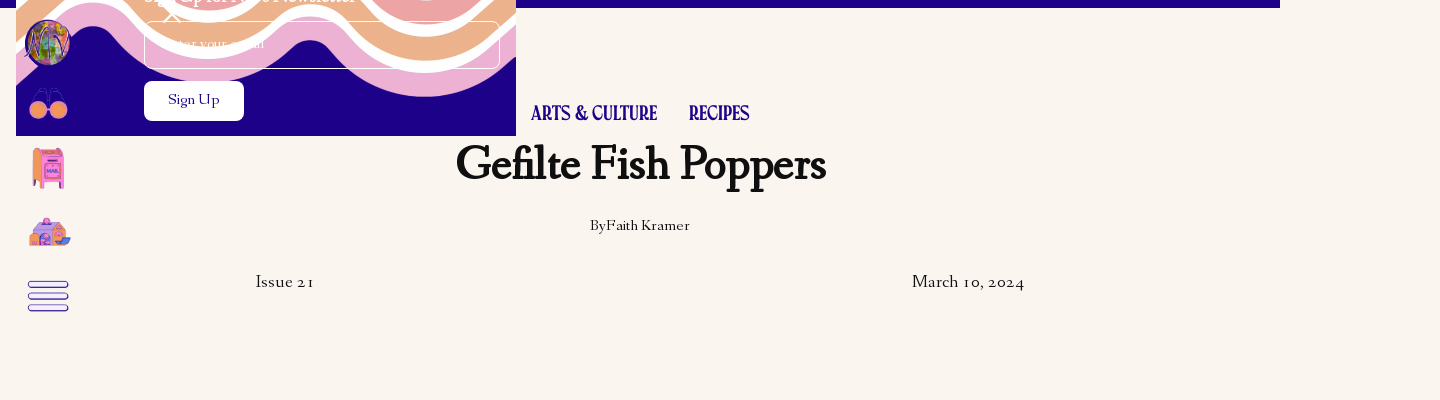

--- FILE ---
content_type: text/html
request_url: https://www.nivmag.com/articles/gefilte-fish-poppers
body_size: 19681
content:
<!DOCTYPE html><!-- This site was created in Webflow. https://webflow.com --><!-- Last Published: Mon Dec 15 2025 19:41:56 GMT+0000 (Coordinated Universal Time) --><html data-wf-domain="www.nivmag.com" data-wf-page="64ea54cd170332f8698559a3" data-wf-site="64e4a4d826f4aca4c006679e" lang="en" data-wf-collection="64ea54cd170332f869855981" data-wf-item-slug="gefilte-fish-poppers"><head><meta charset="utf-8"/><title>Gefilte Fish Poppers | Niv Mag</title><meta content="Spice up the meal (and discussions) at the Seder table by adding mini peppers stuffed with gefilte fish." name="description"/><meta content="Gefilte Fish Poppers | Niv Mag" property="og:title"/><meta content="Spice up the meal (and discussions) at the Seder table by adding mini peppers stuffed with gefilte fish." property="og:description"/><meta content="https://cdn.prod.website-files.com/64ea54c28f3236f85b482052/65ecc648b20efbb20487b3b5_fkpoppersheader.png" property="og:image"/><meta content="Gefilte Fish Poppers | Niv Mag" property="twitter:title"/><meta content="Spice up the meal (and discussions) at the Seder table by adding mini peppers stuffed with gefilte fish." property="twitter:description"/><meta content="https://cdn.prod.website-files.com/64ea54c28f3236f85b482052/65ecc648b20efbb20487b3b5_fkpoppersheader.png" property="twitter:image"/><meta property="og:type" content="website"/><meta content="summary_large_image" name="twitter:card"/><meta content="width=device-width, initial-scale=1" name="viewport"/><meta content="Webflow" name="generator"/><link href="https://cdn.prod.website-files.com/64e4a4d826f4aca4c006679e/css/nivs-spectacular-site.webflow.shared.66854ef75.css" rel="stylesheet" type="text/css"/><link href="https://fonts.googleapis.com" rel="preconnect"/><link href="https://fonts.gstatic.com" rel="preconnect" crossorigin="anonymous"/><script src="https://ajax.googleapis.com/ajax/libs/webfont/1.6.26/webfont.js" type="text/javascript"></script><script type="text/javascript">WebFont.load({  google: {    families: ["EB Garamond:regular,700,italic,700italic","Playfair Display:regular,700"]  }});</script><script type="text/javascript">!function(o,c){var n=c.documentElement,t=" w-mod-";n.className+=t+"js",("ontouchstart"in o||o.DocumentTouch&&c instanceof DocumentTouch)&&(n.className+=t+"touch")}(window,document);</script><link href="https://cdn.prod.website-files.com/64e4a4d826f4aca4c006679e/6509628e2e0d5e43ba4d1d43_cropped-tinynivnewlogo_favicon.png" rel="shortcut icon" type="image/x-icon"/><link href="https://cdn.prod.website-files.com/64e4a4d826f4aca4c006679e/650962cd865a04c053871c00_cropped-tinynivnewlogo_webclip.png" rel="apple-touch-icon"/><link href="https://www.nivmag.com/articles/gefilte-fish-poppers" rel="canonical"/><script async="" src="https://www.googletagmanager.com/gtag/js?id=G-20DZ460P4F"></script><script type="text/javascript">window.dataLayer = window.dataLayer || [];function gtag(){dataLayer.push(arguments);}gtag('set', 'developer_id.dZGVlNj', true);gtag('js', new Date());gtag('config', 'G-20DZ460P4F');</script><script id="mcjs">!function(c,h,i,m,p){m=c.createElement(h),p=c.getElementsByTagName(h)[0],m.async=1,m.src=i,p.parentNode.insertBefore(m,p)}(document,"script","https://chimpstatic.com/mcjs-connected/js/users/bd60d0e4cab55cd947749e8a9/3d8c4c3c7ca43627b13f967a8.js");</script><!-- [Attributes by Finsweet] Social Share -->
<script defer src="https://cdn.jsdelivr.net/npm/@finsweet/attributes-socialshare@1/socialshare.js"></script>

<!-- [Attributes by Finsweet] Copy to clipboard -->
<script defer src="https://cdn.jsdelivr.net/npm/@finsweet/attributes-copyclip@1/copyclip.js"></script>

<script defer src="https://trueaudioplayer.b-cdn.net/true-audio-player@1.1.1.min.js"></script>

</head><body class="background-color-bg"><div data-w-id="bcc5be00-2d04-a77a-62cc-be05be506b39" class="scroll-indicator"></div><div class="page-wrapper"><div class="global-styles w-embed"><style>

/* Make text look crisper and more legible in all browsers */
body {
  -webkit-font-smoothing: antialiased;
  -moz-osx-font-smoothing: grayscale;
  font-smoothing: antialiased;
  text-rendering: optimizeLegibility;
}

/* fix for the text not wrapping in accordions */
.w-dropdown-toggle { 
	white-space: normal; 
  word-wrap: break-word; 
}

/* class for hiding visually but not for screen readers */
.sr-only{
  	position: absolute;
		width: 1px;
    height: 1px;
    margin: -1px;
		border: 0;
    padding: 0;
    white-space: nowrap;
    clip-path: inset(100%);
    clip: rect(0 0 0 0);
    overflow: hidden;
  }

/* Focus state style for keyboard navigation for the focusable elements */
*[tabindex]:focus-visible,
  input[type="file"]:focus-visible {
   outline: 0.125rem solid #4d65ff;
   outline-offset: 0.125rem;
}

/* Get rid of top margin on first element in any rich text element */
.w-richtext > :not(div):first-child, .w-richtext > div:first-child > :first-child {
  margin-top: 0 !important;
}

/* Get rid of bottom margin on last element in any rich text element */
.w-richtext>:last-child, .w-richtext ol li:last-child, .w-richtext ul li:last-child {
	margin-bottom: 0 !important;
}

/* Prevent all click and hover interaction with an element */
.pointer-events-off {
	pointer-events: none;
}

/* Enables all click and hover interaction with an element */
.pointer-events-on {
  pointer-events: auto;
}

/* Create a class of .div-square which maintains a 1:1 dimension of a div */
.div-square::after {
	content: "";
	display: block;
	padding-bottom: 100%;
}

/* Make sure containers never lose their center alignment */
.container-medium,.container-small, .container-large {
	margin-right: auto !important;
  margin-left: auto !important;
}

/* 
Make the following elements inherit typography styles from the parent and not have hardcoded values. 
Important: You will not be able to style for example "All Links" in Designer with this CSS applied.
Uncomment this CSS to use it in the project. Leave this message for future hand-off.
*/
/*
a,
.w-input,
.w-select,
.w-tab-link,
.w-nav-link,
.w-dropdown-btn,
.w-dropdown-toggle,
.w-dropdown-link {
  color: inherit;
  text-decoration: inherit;
  font-size: inherit;
}
*/

/* Apply "..." after 3 lines of text */
.text-style-3lines {
	display: -webkit-box;
	overflow: hidden;
	-webkit-line-clamp: 3;
	-webkit-box-orient: vertical;
}

/* Apply "..." after 2 lines of text */
.text-style-2lines {
	display: -webkit-box;
	overflow: hidden;
	-webkit-line-clamp: 2;
	-webkit-box-orient: vertical;
}

.text-style-2lines > *,
.text-style-2lines > ol li,
.text-style-2lines > ul li,
.text-style-2lines > ol,
.text-style-2lines > ul,
.text-style-2lines > blockquote,
.text-style-2lines > div,
.text-style-2lines > figure,
.text-style-2lines > figcaption,
.text-style-2lines > figure img,
.text-style-2lines > figure div img,
.text-style-2lines > figure.w-richtext-align-fullwidth figcaption,
.text-style-2lines > figure.w-richtext-figure-type-image div,
.text-style-2lines.w-richtext figure.w-richtext-figure-type-image > figcaption,
.text-style-2lines > figcaption sup, 
.text-style-2lines > figcaption sup,
.text-style-2lines > div p,
.text-style-2lines > div.w-embed p,
.text-style-2lines > div.w-embed{
   display: inline !important;
}

.text-style-2lines > div.w-embed{
   display: inline-block !important;
}

.text-style-2lines > p,
.text-style-2lines > div p{
   margin: 0 !important;
}

/* Adds inline flex display */
.display-inlineflex {
  display: inline-flex;
}

/* These classes are never overwritten */
.hide {
  display: none !important;
}

@media screen and (max-width: 991px) {
    .hide, .hide-tablet {
        display: none !important;
    }
}
  @media screen and (max-width: 767px) {
    .hide-mobile-landscape{
      display: none !important;
    }
}
  @media screen and (max-width: 479px) {
    .hide-mobile{
      display: none !important;
    }
}
 
.margin-0 {
  margin: 0rem !important;
}
  
.padding-0 {
  padding: 0rem !important;
}

.spacing-clean {
padding: 0rem !important;
margin: 0rem !important;
}

.margin-top {
  margin-right: 0rem !important;
  margin-bottom: 0rem !important;
  margin-left: 0rem !important;
}

.padding-top {
  padding-right: 0rem !important;
  padding-bottom: 0rem !important;
  padding-left: 0rem !important;
}
  
.margin-right {
  margin-top: 0rem !important;
  margin-bottom: 0rem !important;
  margin-left: 0rem !important;
}

.padding-right {
  padding-top: 0rem !important;
  padding-bottom: 0rem !important;
  padding-left: 0rem !important;
}

.margin-bottom {
  margin-top: 0rem !important;
  margin-right: 0rem !important;
  margin-left: 0rem !important;
}

.padding-bottom {
  padding-top: 0rem !important;
  padding-right: 0rem !important;
  padding-left: 0rem !important;
}

.margin-left {
  margin-top: 0rem !important;
  margin-right: 0rem !important;
  margin-bottom: 0rem !important;
}
  
.padding-left {
  padding-top: 0rem !important;
  padding-right: 0rem !important;
  padding-bottom: 0rem !important;
}
  
.margin-horizontal {
  margin-top: 0rem !important;
  margin-bottom: 0rem !important;
}

.padding-horizontal {
  padding-top: 0rem !important;
  padding-bottom: 0rem !important;
}

.margin-vertical {
  margin-right: 0rem !important;
  margin-left: 0rem !important;
}
  
.padding-vertical {
  padding-right: 0rem !important;
  padding-left: 0rem !important;
}

/* for cat squiggles */
.article-hero_tag-link:hover ~ .squiggle,
.article-hero_tag-link:focus ~ .squiggle,
.article-content_tag-link:hover ~ .squiggle,
.article-content_tag-link:focus ~ .squiggle,
.home-title_link:hover > .squiggle,
.home-title_link:focus > .squiggle,
.category_tag-link:hover ~ .squiggle,
.category_tag-link:focus ~ .squiggle{
	display: flex;
}
</style></div><a href="#main" class="button is-skip w-button">Skip to main content</a><div data-animation="over-left" data-collapse="all" data-duration="400" data-easing="ease" data-easing2="ease" role="banner" class="nav w-nav"><div class="embed_css-nav w-embed"><style>
	.nav_logo-link:hover > .link-move,
  .nav_logo-link:focus > .link-move{
  	transform: translate(-2px,-2px);
  }
  
  .nav_logo-link:hover > .link-move .nav_logo-ds,
  .nav_logo-link:focus > .link-move .nav_logo-ds{
    filter: drop-shadow(2px 2px 0 #1E0189);
  }
  
  .nav_search-link:hover > .link-move,
  .nav_search-link:focus > .link-move{
  	transform: translate(-2px,-2px);
  }
  
  .nav_search-link:hover > .link-move .search-shadow,
  .nav_search-link:focus > .link-move .search-shadow{
  	filter: drop-shadow(2px 2px 0 #1E0189);
  }
  
  .nav_button:hover > .link-move,
  .nav_button:focus > .link-move{
  	transform: translate(-2px,-2px);
  }
  
  .nav_button:hover > .link-move .menu-shadow,
  .nav_button:focus > .link-move .menu-shadow{
  	filter: drop-shadow(2px 2px 0 #1E0189);
  }
  
  .nav_donate-link:hover > .link-move,
  .nav_donate-link:focus > .link-move{
  	transform: translate(-2px,-2px);
  }
  
  .nav_donate-link:hover > .link-move .donate-shadow,
  .nav_donate-link:focus > .link-move .donate-shadow{
  	filter: drop-shadow(2px 2px 0 #1E0189);
  }
  
  .nav_news-link:hover > .link-move,
  .nav_news-link:focus > .link-move{
  	transform: translate(-2px,-2px);
  }
  
  .nav_news-link:hover > .link-move .news-shadow,
  .nav_news-link:focus > .link-move .news-shadow{
  	filter: drop-shadow(2px 2px 0 #1E0189);
  }
  
  .w-nav[data-animation="over-left"] .w-nav-overlay{
  	top: -0.5rem;
    left: -0.5rem;
  }
</style></div><div class="nav_layout"><a href="/" class="nav_logo-link w-nav-brand"><div class="nav_logo-ds-in"></div><div class="link-move"><div class="nav_logo-ds"></div><img src="https://cdn.prod.website-files.com/64e4a4d826f4aca4c006679e/6526b4a1b422694ce7463863_nivlogoshadow.png" loading="lazy" alt="Niv Magazine Home" class="nav_logo"/></div></a><div data-parent="modal"><a aria-haspopup="dialog" tabindex="0" role="button" aria-controls="modal-search" data-w-id="6327d229-4d77-3597-2562-fd612dee0786" href="#" class="nav_search-link modal-trigger w-nav-brand"><div class="search-shadow-stay w-embed"><?xml version="1.0" encoding="UTF-8"?><svg id="Layer_1" xmlns="http://www.w3.org/2000/svg" viewBox="0 0 546 546"><path d="M492.45,330.98v13.5c-.43,4.28-.25,8.6-.79,12.88-.84,6.66-2.93,12.97-5.44,19.15-5.64,13.87-14.11,25.83-25.01,36.02-12.71,11.87-27.62,19.91-44.4,24.42-3.93,1.06-8.07,1.07-12.11,1.2-7.41,.23-14.82,.11-22.23,.06-14.27-.1-27.59-3.64-39.92-10.92-8.93-5.27-17.23-11.29-24.46-18.8-13.85-14.37-22.52-31.39-26.51-50.87-.4-1.95-.44-3.95-1.07-5.88-2.31-7.02-10.2-8.8-15.54-7.84-1.89,.34-3.71,.95-5.48,1.7-3.91,1.64-6.2,4.4-6.8,8.76-2.52,18.3-10.19,34.39-21.85,48.54-14.34,17.4-32.84,28.4-54.56,34.07-4.19,1.09-8.57,1.11-12.87,1.2-7.91,.15-15.84,.4-23.73-.04-12.51-.69-24.4-3.87-35.29-10.34-5.44-3.23-11.01-6.23-15.91-10.28-16.41-13.55-28.01-30.31-34.14-50.82-2.71-9.07-2.88-18.34-3.04-27.66,0-2.57,0-5.14,0-7.71-.12-13.44,3.57-25.95,9.24-37.97,5.4-11.45,11.21-22.7,16.75-34.08,9.07-18.64,18.3-37.21,27.4-55.83,6.14-12.57,12.34-25.11,18.37-37.72,2.37-4.96,4.42-10.08,7.58-14.61,5.04-7.21,12.1-12.04,19.69-16.15,1.71-.92,3.03-2.06,3.77-3.8,2.74-6.44,6.16-12.55,9.08-18.91,2.86-6.23,7.5-10.75,13.69-13.97,4.42-2.3,8.84-4.14,13.76-4.88,2.23-.33,4.43-.67,6.69-.61,5.82,.15,11.67-.4,17.46,.29,9.03,1.08,16.96,4.73,23.58,10.98,5.24,4.94,7.62,11.25,7.76,18.36,.14,7.08,.1,14.16,0,21.24-.05,3.74,.93,7.09,3.11,10.07,3.54,4.84,4.89,10.33,4.9,16.21,.04,19.07,.01,38.14,.02,57.22,0,.83-.03,1.67,.01,2.5,.11,2.3,.47,2.51,2.52,1.47,5.98-3.04,12.14-2.94,18.41-1.13,1.03,.3,1.67,1.05,2.39,1.74,.45,.43,.8,1.23,1.61,.84,.7-.34,.63-1.11,.69-1.77,.04-.5,.03-1,.03-1.5,0-17.49,.09-34.98-.05-52.47-.04-5.25-.16-10.46,1.3-15.56,.92-3.23,2.3-6.27,4.32-8.95,1.85-2.46,2.53-5.1,2.47-8.16-.13-6.91,.06-13.83-.06-20.74-.16-9.41,3.68-16.73,11.18-22.23,3.78-2.77,7.89-5.05,12.26-6.65,4.64-1.7,9.64-1.6,14.54-1.74,2.86,0,5.72,0,8.57,0,3.41-.03,6.79,.43,10.19,.59,2.35,.11,4.58,.84,6.65,1.97,3.28,1.79,6.81,3.21,9.81,5.44,5.9,4.4,9.52,10.54,12.46,17.16,2.09,4.71,4.63,9.21,6.77,13.9,1.18,2.58,3.8,3.42,6,4.67,9.48,5.37,16.62,12.84,21.4,22.66,10.62,21.78,21.34,43.5,32.02,65.25,8.33,16.96,16.7,33.9,24.96,50.9,4.76,9.79,9.95,19.41,13.48,29.77,2.13,6.25,3.71,12.57,3.88,19.22,.06,2.21,0,4.46,.46,6.65Z" style="fill:#1E0189;"/></svg></div><div class="link-move"><div class="search-shadow w-embed"><?xml version="1.0" encoding="UTF-8"?><svg id="Layer_1" xmlns="http://www.w3.org/2000/svg" viewBox="0 0 546 546"><path d="M492.45,330.98v13.5c-.43,4.28-.25,8.6-.79,12.88-.84,6.66-2.93,12.97-5.44,19.15-5.64,13.87-14.11,25.83-25.01,36.02-12.71,11.87-27.62,19.91-44.4,24.42-3.93,1.06-8.07,1.07-12.11,1.2-7.41,.23-14.82,.11-22.23,.06-14.27-.1-27.59-3.64-39.92-10.92-8.93-5.27-17.23-11.29-24.46-18.8-13.85-14.37-22.52-31.39-26.51-50.87-.4-1.95-.44-3.95-1.07-5.88-2.31-7.02-10.2-8.8-15.54-7.84-1.89,.34-3.71,.95-5.48,1.7-3.91,1.64-6.2,4.4-6.8,8.76-2.52,18.3-10.19,34.39-21.85,48.54-14.34,17.4-32.84,28.4-54.56,34.07-4.19,1.09-8.57,1.11-12.87,1.2-7.91,.15-15.84,.4-23.73-.04-12.51-.69-24.4-3.87-35.29-10.34-5.44-3.23-11.01-6.23-15.91-10.28-16.41-13.55-28.01-30.31-34.14-50.82-2.71-9.07-2.88-18.34-3.04-27.66,0-2.57,0-5.14,0-7.71-.12-13.44,3.57-25.95,9.24-37.97,5.4-11.45,11.21-22.7,16.75-34.08,9.07-18.64,18.3-37.21,27.4-55.83,6.14-12.57,12.34-25.11,18.37-37.72,2.37-4.96,4.42-10.08,7.58-14.61,5.04-7.21,12.1-12.04,19.69-16.15,1.71-.92,3.03-2.06,3.77-3.8,2.74-6.44,6.16-12.55,9.08-18.91,2.86-6.23,7.5-10.75,13.69-13.97,4.42-2.3,8.84-4.14,13.76-4.88,2.23-.33,4.43-.67,6.69-.61,5.82,.15,11.67-.4,17.46,.29,9.03,1.08,16.96,4.73,23.58,10.98,5.24,4.94,7.62,11.25,7.76,18.36,.14,7.08,.1,14.16,0,21.24-.05,3.74,.93,7.09,3.11,10.07,3.54,4.84,4.89,10.33,4.9,16.21,.04,19.07,.01,38.14,.02,57.22,0,.83-.03,1.67,.01,2.5,.11,2.3,.47,2.51,2.52,1.47,5.98-3.04,12.14-2.94,18.41-1.13,1.03,.3,1.67,1.05,2.39,1.74,.45,.43,.8,1.23,1.61,.84,.7-.34,.63-1.11,.69-1.77,.04-.5,.03-1,.03-1.5,0-17.49,.09-34.98-.05-52.47-.04-5.25-.16-10.46,1.3-15.56,.92-3.23,2.3-6.27,4.32-8.95,1.85-2.46,2.53-5.1,2.47-8.16-.13-6.91,.06-13.83-.06-20.74-.16-9.41,3.68-16.73,11.18-22.23,3.78-2.77,7.89-5.05,12.26-6.65,4.64-1.7,9.64-1.6,14.54-1.74,2.86,0,5.72,0,8.57,0,3.41-.03,6.79,.43,10.19,.59,2.35,.11,4.58,.84,6.65,1.97,3.28,1.79,6.81,3.21,9.81,5.44,5.9,4.4,9.52,10.54,12.46,17.16,2.09,4.71,4.63,9.21,6.77,13.9,1.18,2.58,3.8,3.42,6,4.67,9.48,5.37,16.62,12.84,21.4,22.66,10.62,21.78,21.34,43.5,32.02,65.25,8.33,16.96,16.7,33.9,24.96,50.9,4.76,9.79,9.95,19.41,13.48,29.77,2.13,6.25,3.71,12.57,3.88,19.22,.06,2.21,0,4.46,.46,6.65Z" style="fill:#1E0189;"/></svg></div><img src="https://cdn.prod.website-files.com/64e4a4d826f4aca4c006679e/6526b4a09feedbc725b85d06_search%20icon.png" loading="lazy" alt="Search the site" class="search-icon"/></div></a><div id="modal-search" class="modal-search modal"><div tabindex="0" role="button" aria-controls="modal-search" data-w-id="6327d229-4d77-3597-2562-fd612dee078c" class="modal-close"><div aria-hidden="true" class="modal-close_icon w-embed"><?xml version="1.0" encoding="utf-8"?>
<!-- Generator: Adobe Illustrator 23.0.0, SVG Export Plug-In . SVG Version: 6.00 Build 0)  -->
<svg version="1.1" id="Layer_1" xmlns="http://www.w3.org/2000/svg" xmlns:xlink="http://www.w3.org/1999/xlink" x="0px" y="0px"
	 viewBox="0 0 20 20" style="enable-background:new 0 0 20 20;" xml:space="preserve">
<style type="text/css">
	.st0{fill:currentColor;stroke:currentColor;stroke-width:2;stroke-miterlimit:10;}
</style>
<title>b-nav-icon-2-white</title>
<line class="st0" x1="3" y1="3" x2="17" y2="17"/>
<line class="st0" x1="3" y1="17" x2="17" y2="3"/>
</svg></div><div class="sr-only">Close the search modal</div></div><div class="modal_bg"></div><div class="modal-search_content"><form action="/search" class="modal-search_container w-form"><label for="search-2" class="modal-search_label">What are you looking for?</label><div class="modal-search_input-wrap"><input class="form_input is-sub w-input" maxlength="256" name="query" placeholder="Search…" type="search" id="search" required=""/><input type="submit" aria-label="Search" class="modal-search_btn w-button" value=""/></div></form></div></div></div><div data-parent="modal"><a aria-haspopup="dialog" tabindex="0" role="button" aria-controls="modal-news" data-w-id="6327d229-4d77-3597-2562-fd612dee0799" href="#" class="nav_news-link modal-trigger w-nav-brand"><div class="news-shadow-stay w-embed"><svg viewBox="0 0 546 546" fill="none" xmlns="http://www.w3.org/2000/svg">
<path d="M132.16 406.16C132.16 410.85 132.34 415.54 132.13 420.2C131.48 434.78 130.65 449.36 129.97 463.94C129.75 468.6 126.97 471.02 123.01 472.47C120.94 473.23 118.74 473.59 116.64 474.29C110.62 476.29 101.8 470.49 101.85 463.33C101.96 447.96 101.26 432.58 101.22 417.2C101.13 376.81 101.15 336.43 101.26 296.04C101.36 259.6 101.63 223.17 101.85 186.73C101.99 162.7 102.03 138.66 102.37 114.63C102.59 99.0197 105.04 83.7897 112.24 69.6897C115.88 62.5697 120.64 56.2697 127.95 52.5297C130.64 51.1597 133.66 49.9397 136.62 49.7097C144.08 49.1397 151.6 48.7497 159.06 49.0697C169.54 49.5297 177.99 54.7697 185.5 61.7697C186.55 62.7497 188.28 63.5297 189.69 63.5297C235.64 63.5197 281.6 63.3697 327.55 63.3197C338.03 63.3097 348.5 63.5497 358.98 63.7997C360.96 63.8497 361.84 63.3497 362.39 61.3497C364.87 52.3597 369.9 48.8997 379.09 48.5297C396.6 47.8397 409.51 55.8197 419.51 69.4097C435.51 91.1397 442.87 116.02 444.82 142.53C445.88 156.98 445.58 171.54 445.7 186.05C445.93 213.16 446.07 240.27 446.14 267.39C446.32 337.48 446.46 407.57 446.56 477.67C446.56 484.87 446.04 492.08 445.97 499.28C445.94 502.53 444.46 504.51 441.47 504.95C436.47 505.7 431.32 506.89 426.41 506.35C420.29 505.68 414.25 503.72 408.34 501.8C402.69 499.97 399.68 495.84 399.54 489.65C399.24 476.01 398.71 462.37 398.39 448.73C398.28 443.93 398.39 439.11 398.62 434.32C398.74 431.84 398.03 431.05 395.43 431.01C374.67 430.69 353.92 429.86 333.16 429.83C306.54 429.79 279.92 430.3 253.3 430.71C247.26 430.8 241.23 431.54 235.19 431.91C232.89 432.05 231.58 433.23 231.34 435.41C230.73 440.94 229.94 446.47 229.75 452.02C229.24 466.52 229.14 481.04 228.6 495.54C228.3 503.45 227.08 504.65 219.18 504.31C209.99 503.91 200.83 502.89 191.67 502.1C191.02 502.04 190.38 501.75 189.75 501.53C183.18 499.26 181.55 497.39 181.31 490.49C180.95 480.31 180.85 470.12 180.73 459.94C180.64 452.92 181.19 445.85 180.52 438.9C180.01 433.62 178.04 428.48 176.61 423.31C176.44 422.7 175.63 422.07 174.98 421.82C161.22 416.48 147.43 411.19 133.65 405.9C133.5 405.84 133.28 405.95 132.17 406.13L132.16 406.16Z" fill="#1E0189"/>
</svg></div><div class="link-move"><div class="news-shadow w-embed"><svg viewBox="0 0 546 546" fill="none" xmlns="http://www.w3.org/2000/svg">
<path d="M132.16 406.16C132.16 410.85 132.34 415.54 132.13 420.2C131.48 434.78 130.65 449.36 129.97 463.94C129.75 468.6 126.97 471.02 123.01 472.47C120.94 473.23 118.74 473.59 116.64 474.29C110.62 476.29 101.8 470.49 101.85 463.33C101.96 447.96 101.26 432.58 101.22 417.2C101.13 376.81 101.15 336.43 101.26 296.04C101.36 259.6 101.63 223.17 101.85 186.73C101.99 162.7 102.03 138.66 102.37 114.63C102.59 99.0197 105.04 83.7897 112.24 69.6897C115.88 62.5697 120.64 56.2697 127.95 52.5297C130.64 51.1597 133.66 49.9397 136.62 49.7097C144.08 49.1397 151.6 48.7497 159.06 49.0697C169.54 49.5297 177.99 54.7697 185.5 61.7697C186.55 62.7497 188.28 63.5297 189.69 63.5297C235.64 63.5197 281.6 63.3697 327.55 63.3197C338.03 63.3097 348.5 63.5497 358.98 63.7997C360.96 63.8497 361.84 63.3497 362.39 61.3497C364.87 52.3597 369.9 48.8997 379.09 48.5297C396.6 47.8397 409.51 55.8197 419.51 69.4097C435.51 91.1397 442.87 116.02 444.82 142.53C445.88 156.98 445.58 171.54 445.7 186.05C445.93 213.16 446.07 240.27 446.14 267.39C446.32 337.48 446.46 407.57 446.56 477.67C446.56 484.87 446.04 492.08 445.97 499.28C445.94 502.53 444.46 504.51 441.47 504.95C436.47 505.7 431.32 506.89 426.41 506.35C420.29 505.68 414.25 503.72 408.34 501.8C402.69 499.97 399.68 495.84 399.54 489.65C399.24 476.01 398.71 462.37 398.39 448.73C398.28 443.93 398.39 439.11 398.62 434.32C398.74 431.84 398.03 431.05 395.43 431.01C374.67 430.69 353.92 429.86 333.16 429.83C306.54 429.79 279.92 430.3 253.3 430.71C247.26 430.8 241.23 431.54 235.19 431.91C232.89 432.05 231.58 433.23 231.34 435.41C230.73 440.94 229.94 446.47 229.75 452.02C229.24 466.52 229.14 481.04 228.6 495.54C228.3 503.45 227.08 504.65 219.18 504.31C209.99 503.91 200.83 502.89 191.67 502.1C191.02 502.04 190.38 501.75 189.75 501.53C183.18 499.26 181.55 497.39 181.31 490.49C180.95 480.31 180.85 470.12 180.73 459.94C180.64 452.92 181.19 445.85 180.52 438.9C180.01 433.62 178.04 428.48 176.61 423.31C176.44 422.7 175.63 422.07 174.98 421.82C161.22 416.48 147.43 411.19 133.65 405.9C133.5 405.84 133.28 405.95 132.17 406.13L132.16 406.16Z" fill="#1E0189"/>
</svg></div><img src="https://cdn.prod.website-files.com/64e4a4d826f4aca4c006679e/655dad8255b2d09377c5ec17_newsletter-icon.png" loading="lazy" alt="Subscribe to our newsletter" class="news-icon"/></div></a><div id="modal-news" class="modal-news modal"><div tabindex="0" role="button" aria-controls="modal-search" data-w-id="6327d229-4d77-3597-2562-fd612dee079f" class="modal-close"><div aria-hidden="true" class="modal-close_icon w-embed"><?xml version="1.0" encoding="utf-8"?>
<!-- Generator: Adobe Illustrator 23.0.0, SVG Export Plug-In . SVG Version: 6.00 Build 0)  -->
<svg version="1.1" id="Layer_1" xmlns="http://www.w3.org/2000/svg" xmlns:xlink="http://www.w3.org/1999/xlink" x="0px" y="0px"
	 viewBox="0 0 20 20" style="enable-background:new 0 0 20 20;" xml:space="preserve">
<style type="text/css">
	.st0{fill:currentColor;stroke:currentColor;stroke-width:2;stroke-miterlimit:10;}
</style>
<title>b-nav-icon-2-white</title>
<line class="st0" x1="3" y1="3" x2="17" y2="17"/>
<line class="st0" x1="3" y1="17" x2="17" y2="3"/>
</svg></div><div class="sr-only">Close the search modal</div></div><div class="modal_bg"></div><div class="modal-search_content"><div class="w-form"><div class="footer_section-title">Sign Up for <em>Niv</em>’s Newsletter</div><form id="email-form" name="email-form" data-name="Email Form" action="https://nivmag.us17.list-manage.com/subscribe/post?u=bd60d0e4cab55cd947749e8a9&amp;amp;id=5035c581b3&amp;amp;f_id=00ed5ae0f0" method="post" data-wf-page-id="64ea54cd170332f8698559a3" data-wf-element-id="6327d229-4d77-3597-2562-fd612dee07a8"><label for="email-3" class="sr-only">Email Address</label><input class="form_input is-sub w-input" maxlength="256" name="email-2" data-name="Email 2" placeholder="Enter your email" type="email" id="email-2" required=""/><input type="submit" data-wait="Please wait..." class="button is-sub w-button" value="Sign Up"/></form><div class="form_message-success w-form-done"><div>Thank you! Your submission has been received!</div></div><div class="w-form-fail"><div>Oops! Something went wrong while submitting the form.</div></div></div></div></div></div><div><a href="/donate" class="nav_donate-link w-nav-brand"><div class="donate-shadow-stay w-embed"><svg viewBox="0 0 546 546" fill="none" xmlns="http://www.w3.org/2000/svg">
<path d="M218.09 158.931C217.7 155.131 217.19 151.621 217.02 148.081C216.76 142.831 217.91 137.791 220.42 133.191C225.51 123.881 231.82 115.861 242.49 112.331C258.17 107.131 277.16 113.271 287.4 127.131C294.35 136.531 297.32 146.921 294.71 158.901C296.01 158.981 297.12 159.111 298.22 159.111C329.74 159.091 361.26 159.081 392.77 158.981C394.96 158.981 396.36 159.621 397.77 161.381C420.61 189.751 443.5 218.071 466.48 246.321C468.5 248.801 469.35 251.231 469.33 254.421C469.21 280.451 469.28 306.481 469.17 332.511C469.16 335.071 469.86 335.691 472.37 335.671C488.92 335.551 505.47 335.601 522.02 335.611C523.07 335.611 524.12 335.731 525.34 335.811C525.15 337.111 525 338.151 524.83 339.301C525.67 339.601 526.42 339.871 527.34 340.211C527.23 340.881 527.2 341.541 527 342.141C521.65 358.341 515.73 374.301 507.1 389.101C503.18 395.811 498.6 402.021 492.63 407.081C486.92 411.931 480.37 414.211 472.83 413.711C469.3 413.481 469.29 413.641 469.29 417.161C469.29 423.491 469.29 423.471 462.93 423.471C331.29 423.471 199.64 423.471 68.0001 423.471C67.0001 423.471 66.0001 423.401 65.0101 423.481C63.3201 423.611 62.6801 422.981 62.6801 421.211C62.7401 394.931 62.5001 368.651 62.8301 342.371C63.1101 319.611 78.9701 297.941 100.34 290.261C102.49 289.491 103.28 288.501 103.25 286.161C103.12 274.931 103.13 263.701 103.25 252.481C103.27 250.981 103.85 249.191 104.79 248.031C128.15 219.021 151.6 190.081 174.97 161.081C176.21 159.541 177.51 158.991 179.41 159.001C191.55 159.061 203.69 159.041 215.83 159.041C216.62 159.041 217.41 158.961 218.06 158.931H218.09Z" fill="#1E0189"/>
</svg></div><div class="link-move"><div class="donate-shadow w-embed"><svg viewBox="0 0 546 546" fill="none" xmlns="http://www.w3.org/2000/svg">
<path d="M218.09 158.931C217.7 155.131 217.19 151.621 217.02 148.081C216.76 142.831 217.91 137.791 220.42 133.191C225.51 123.881 231.82 115.861 242.49 112.331C258.17 107.131 277.16 113.271 287.4 127.131C294.35 136.531 297.32 146.921 294.71 158.901C296.01 158.981 297.12 159.111 298.22 159.111C329.74 159.091 361.26 159.081 392.77 158.981C394.96 158.981 396.36 159.621 397.77 161.381C420.61 189.751 443.5 218.071 466.48 246.321C468.5 248.801 469.35 251.231 469.33 254.421C469.21 280.451 469.28 306.481 469.17 332.511C469.16 335.071 469.86 335.691 472.37 335.671C488.92 335.551 505.47 335.601 522.02 335.611C523.07 335.611 524.12 335.731 525.34 335.811C525.15 337.111 525 338.151 524.83 339.301C525.67 339.601 526.42 339.871 527.34 340.211C527.23 340.881 527.2 341.541 527 342.141C521.65 358.341 515.73 374.301 507.1 389.101C503.18 395.811 498.6 402.021 492.63 407.081C486.92 411.931 480.37 414.211 472.83 413.711C469.3 413.481 469.29 413.641 469.29 417.161C469.29 423.491 469.29 423.471 462.93 423.471C331.29 423.471 199.64 423.471 68.0001 423.471C67.0001 423.471 66.0001 423.401 65.0101 423.481C63.3201 423.611 62.6801 422.981 62.6801 421.211C62.7401 394.931 62.5001 368.651 62.8301 342.371C63.1101 319.611 78.9701 297.941 100.34 290.261C102.49 289.491 103.28 288.501 103.25 286.161C103.12 274.931 103.13 263.701 103.25 252.481C103.27 250.981 103.85 249.191 104.79 248.031C128.15 219.021 151.6 190.081 174.97 161.081C176.21 159.541 177.51 158.991 179.41 159.001C191.55 159.061 203.69 159.041 215.83 159.041C216.62 159.041 217.41 158.961 218.06 158.931H218.09Z" fill="#1E0189"/>
</svg></div><img src="https://cdn.prod.website-files.com/64e4a4d826f4aca4c006679e/655dad9054a0826a28941fbf_donation-house-icon.png" loading="lazy" alt="Donate to Niv" class="donate-icon"/></div></a></div><nav role="navigation" class="nav_menu-wrap w-nav-menu"><div class="nav_menu-bg"></div><ul role="list" class="nav_menu-list w-list-unstyled"><li class="nav_menu-listitem"><a href="/issues" class="nav_link w-nav-link">Issues</a></li><li class="nav_menu-listitem"><a href="/category/community" class="nav_link w-nav-link">Community</a></li><li class="nav_menu-listitem"><a href="/category/opinion" class="nav_link w-nav-link">Opinion</a></li><li class="nav_menu-listitem"><a href="/category/arts-and-culture" class="nav_link w-nav-link">Arts &amp; Culture</a></li><li class="nav_menu-listitem"><a href="/category/variety" class="nav_link w-nav-link">Variety</a></li></ul><ul role="list" class="nav_menu-list is-bot w-list-unstyled"><li class="nav_menu-listitem"><a href="/about-us" class="nav_link w-nav-link">About Us</a></li><li class="nav_menu-listitem"><a href="/submission-guidelines" class="nav_link w-nav-link">Submission Guidelines</a></li><li class="nav_menu-listitem"><a href="/faq" class="nav_link w-nav-link">FAQ</a></li><li class="nav_menu-listitem"><a href="/masthead" class="nav_link w-nav-link">Masthead</a></li><li class="nav_menu-listitem"><a href="/contact-us" class="nav_link w-nav-link">Contact Us</a></li></ul></nav><div class="nav_button w-nav-button"><div class="menu-shadow-stay w-embed"><?xml version="1.0" encoding="UTF-8"?><svg id="Layer_1" xmlns="http://www.w3.org/2000/svg" viewBox="0 0 546 546"><path d="M273.51,179.82c-55.17,0-110.34,0-165.51,0-9,0-18.03,.36-27-.16-13.29-.77-22.51-7.95-28.56-19.6-2.78-5.36-5.35-10.75-6.12-16.84-2.44-19.34,8.28-37.67,27.97-41.26,4.46-.81,9.13-.7,13.7-.7,110.26-.03,220.52-.03,330.77-.03,12.63,0,25.25,0,37.88,.04,7.81,.03,15.37,1.34,22.32,5.13,6.48,3.53,11.19,8.7,14.59,15.26,2.75,5.31,5.07,10.64,6.04,16.62,3.11,19.17-10.51,38.14-29.74,40.96-3.08,.45-6.24,.55-9.37,.55-62.33,.03-124.65,.02-186.98,.02Z" style="fill:#1e0189;"/><path d="M269.81,366.16c61.93,0,123.86,0,185.79-.01,7.56,0,14.92,.91,21.79,4.27,7.24,3.54,12.57,8.96,16.25,16.2,2.7,5.33,5.17,10.65,5.97,16.66,2.74,20.48-10.86,38.04-30.96,40.89-4.03,.57-8.18,.51-12.27,.51-120.4,.03-240.81,.04-361.21,.04-6.9,0-13.82,.47-20.63-1.33-9.68-2.55-16.66-8.44-21.35-17.12-3.05-5.64-5.95-11.32-6.8-17.87-2.04-15.63,4.21-32.06,20-39.18,3.92-1.77,8.49-2.66,12.82-2.88,8.82-.46,17.69-.21,26.53-.21,54.69,0,109.39,0,164.08,0v.03Z" style="fill:#1e0189;"/><path d="M273.6,312.14c-56.79,0-113.58,0-170.37,0-6.76,0-13.52,.19-20.27-.03-14.67-.49-24.87-7.64-31.19-20.89-2.37-4.97-4.55-9.87-5.39-15.35-2.68-17.48,6.79-36.34,25.26-40.95,3.01-.75,6.2-1.13,9.3-1.13,69.98-.06,139.96-.06,209.94-.06,55.74,0,111.49-.07,167.23,.07,12.1,.03,23.31,3.35,30.96,13.45,8.83,11.66,13.8,24.64,9.23,39.45-4.34,14.05-14.26,22.13-28.58,24.85-2.5,.48-5.11,.56-7.67,.56-62.82,.03-125.64,.02-188.46,.02Z" style="fill:#1e0189;"/></svg></div><div class="link-move"><div class="menu-shadow w-embed"><?xml version="1.0" encoding="UTF-8"?><svg id="Layer_1" xmlns="http://www.w3.org/2000/svg" viewBox="0 0 546 546"><path d="M273.51,179.82c-55.17,0-110.34,0-165.51,0-9,0-18.03,.36-27-.16-13.29-.77-22.51-7.95-28.56-19.6-2.78-5.36-5.35-10.75-6.12-16.84-2.44-19.34,8.28-37.67,27.97-41.26,4.46-.81,9.13-.7,13.7-.7,110.26-.03,220.52-.03,330.77-.03,12.63,0,25.25,0,37.88,.04,7.81,.03,15.37,1.34,22.32,5.13,6.48,3.53,11.19,8.7,14.59,15.26,2.75,5.31,5.07,10.64,6.04,16.62,3.11,19.17-10.51,38.14-29.74,40.96-3.08,.45-6.24,.55-9.37,.55-62.33,.03-124.65,.02-186.98,.02Z" style="fill:#1e0189;"/><path d="M269.81,366.16c61.93,0,123.86,0,185.79-.01,7.56,0,14.92,.91,21.79,4.27,7.24,3.54,12.57,8.96,16.25,16.2,2.7,5.33,5.17,10.65,5.97,16.66,2.74,20.48-10.86,38.04-30.96,40.89-4.03,.57-8.18,.51-12.27,.51-120.4,.03-240.81,.04-361.21,.04-6.9,0-13.82,.47-20.63-1.33-9.68-2.55-16.66-8.44-21.35-17.12-3.05-5.64-5.95-11.32-6.8-17.87-2.04-15.63,4.21-32.06,20-39.18,3.92-1.77,8.49-2.66,12.82-2.88,8.82-.46,17.69-.21,26.53-.21,54.69,0,109.39,0,164.08,0v.03Z" style="fill:#1e0189;"/><path d="M273.6,312.14c-56.79,0-113.58,0-170.37,0-6.76,0-13.52,.19-20.27-.03-14.67-.49-24.87-7.64-31.19-20.89-2.37-4.97-4.55-9.87-5.39-15.35-2.68-17.48,6.79-36.34,25.26-40.95,3.01-.75,6.2-1.13,9.3-1.13,69.98-.06,139.96-.06,209.94-.06,55.74,0,111.49-.07,167.23,.07,12.1,.03,23.31,3.35,30.96,13.45,8.83,11.66,13.8,24.64,9.23,39.45-4.34,14.05-14.26,22.13-28.58,24.85-2.5,.48-5.11,.56-7.67,.56-62.82,.03-125.64,.02-188.46,.02Z" style="fill:#1e0189;"/></svg></div><img src="https://cdn.prod.website-files.com/64e4a4d826f4aca4c006679e/653b73896b1028818bc59519_menuiconborder_small.png" loading="lazy" alt="Toggle the menu" class="nav_menu-icon"/></div></div></div></div><main id="main" class="main-wrapper"><header class="section-article-hero"><div class="container-article"><div class="article-hero_component"><div class="article-hero_tag"><div class="article-hero_tag-list-wrap w-dyn-list"><div role="list" class="article-hero_tag-list w-dyn-items"><div role="listitem" class="article-hero_tag-listitem w-dyn-item"><a href="/category/arts-and-culture" class="article-hero_tag-link">Arts &amp; Culture</a><div style="color:#f29659" class="squiggle w-embed"><svg viewBox="0 0 52 8" fill="none" xmlns="http://www.w3.org/2000/svg">
<path fill-rule="evenodd" clip-rule="evenodd" d="M7.6038 2.93502C5.69544 2.93502 3.86387 3.69247 2.51149 5.0386C1.93624 5.6112 1.00439 5.61038 0.430146 5.03678C-0.144096 4.46317 -0.143276 3.534 0.431976 2.9614C2.33439 1.06777 4.91311 0 7.6038 0C10.2937 0 12.8761 1.06729 14.7765 2.96231C16.1277 4.30964 17.9585 5.06498 19.8679 5.06498C21.7781 5.06498 23.611 4.30916 24.9584 2.96323C26.8608 1.0696 29.4414 0 32.1321 0C34.822 0 37.4043 1.06729 39.3048 2.96231C40.656 4.30964 42.4867 5.06498 44.3962 5.06498C46.3064 5.06498 48.1392 4.30916 49.4867 2.96323C50.0609 2.38962 50.9928 2.38881 51.568 2.9614C52.1433 3.534 52.1441 4.46317 51.5699 5.03677C49.6682 6.93631 47.085 8 44.3962 8C41.7066 8 39.1271 6.93582 37.2235 5.03769C35.8749 3.69295 34.0412 2.93502 32.1321 2.93502C30.2237 2.93502 28.3921 3.69247 27.0398 5.0386C25.1381 6.93813 22.5568 8 19.8679 8C17.1784 8 14.5988 6.93582 12.6952 5.03769C11.3466 3.69295 9.5129 2.93502 7.6038 2.93502Z" fill="currentColor"/>
</svg></div></div><div role="listitem" class="article-hero_tag-listitem w-dyn-item"><a href="/category/recipes" class="article-hero_tag-link">Recipes</a><div style="color:#edb38d" class="squiggle w-embed"><svg viewBox="0 0 52 8" fill="none" xmlns="http://www.w3.org/2000/svg">
<path fill-rule="evenodd" clip-rule="evenodd" d="M7.6038 2.93502C5.69544 2.93502 3.86387 3.69247 2.51149 5.0386C1.93624 5.6112 1.00439 5.61038 0.430146 5.03678C-0.144096 4.46317 -0.143276 3.534 0.431976 2.9614C2.33439 1.06777 4.91311 0 7.6038 0C10.2937 0 12.8761 1.06729 14.7765 2.96231C16.1277 4.30964 17.9585 5.06498 19.8679 5.06498C21.7781 5.06498 23.611 4.30916 24.9584 2.96323C26.8608 1.0696 29.4414 0 32.1321 0C34.822 0 37.4043 1.06729 39.3048 2.96231C40.656 4.30964 42.4867 5.06498 44.3962 5.06498C46.3064 5.06498 48.1392 4.30916 49.4867 2.96323C50.0609 2.38962 50.9928 2.38881 51.568 2.9614C52.1433 3.534 52.1441 4.46317 51.5699 5.03677C49.6682 6.93631 47.085 8 44.3962 8C41.7066 8 39.1271 6.93582 37.2235 5.03769C35.8749 3.69295 34.0412 2.93502 32.1321 2.93502C30.2237 2.93502 28.3921 3.69247 27.0398 5.0386C25.1381 6.93813 22.5568 8 19.8679 8C17.1784 8 14.5988 6.93582 12.6952 5.03769C11.3466 3.69295 9.5129 2.93502 7.6038 2.93502Z" fill="currentColor"/>
</svg></div></div></div></div></div><div class="article-hero_heading"><h1>Gefilte Fish Poppers</h1><div class="article-hero_author-section"><div class="text-size-small">By</div><a href="/authors/faith-kramer" class="author-link">Faith Kramer</a><div class="toc_multi-auth-wrap w-condition-invisible"><a href="/authors/faith-kramer" class="author-link">Faith Kramer</a><div class="text-size-small">&amp;</div><a href="#" class="author-link w-dyn-bind-empty"></a></div></div></div><div class="article-hero_sec-content"><div class="article-hero_issue-cont"><a href="/issues/issue-21" class="article-hero-link">Issue 21</a></div><div class="article-hero_date-cont"><div>March 10, 2024</div></div></div><div class="article-hero_img-cont"><div class="article-hero_img-wrap"><div style="background-color:#f29659" class="article-hero_img-bg"></div><img alt="" loading="lazy" src="https://cdn.prod.website-files.com/64ea54c28f3236f85b482052/65ecc648b20efbb20487b3b5_fkpoppersheader.png" sizes="(max-width: 767px) 60vw, (max-width: 991px) 75vw, 800px" srcset="https://cdn.prod.website-files.com/64ea54c28f3236f85b482052/65ecc648b20efbb20487b3b5_fkpoppersheader-p-500.png 500w, https://cdn.prod.website-files.com/64ea54c28f3236f85b482052/65ecc648b20efbb20487b3b5_fkpoppersheader-p-800.png 800w, https://cdn.prod.website-files.com/64ea54c28f3236f85b482052/65ecc648b20efbb20487b3b5_fkpoppersheader-p-1080.png 1080w, https://cdn.prod.website-files.com/64ea54c28f3236f85b482052/65ecc648b20efbb20487b3b5_fkpoppersheader-p-1600.png 1600w, https://cdn.prod.website-files.com/64ea54c28f3236f85b482052/65ecc648b20efbb20487b3b5_fkpoppersheader.png 1920w" class="article-hero_img"/></div></div><div class="text-align-left text-style-italic">Header image design by Orly Zebak. Photographs courtesy of Faith Kramer.</div></div></div></header><section class="section-article-content"><div class="container-article"><div class="article-content_component"><div class="article-content_aside"><div class="article-content_tag"><div class="article-hero_tag-list-wrap w-dyn-list"><div role="list" class="article-content_tag-list w-dyn-items"><div role="listitem" class="article-content_tag-listitem w-dyn-item"><a href="/category/arts-and-culture" class="article-content_tag-link">Arts &amp; Culture</a><div style="color:#f29659" class="squiggle is-small w-embed"><svg viewBox="0 0 52 8" fill="none" xmlns="http://www.w3.org/2000/svg">
<path fill-rule="evenodd" clip-rule="evenodd" d="M7.6038 2.93502C5.69544 2.93502 3.86387 3.69247 2.51149 5.0386C1.93624 5.6112 1.00439 5.61038 0.430146 5.03678C-0.144096 4.46317 -0.143276 3.534 0.431976 2.9614C2.33439 1.06777 4.91311 0 7.6038 0C10.2937 0 12.8761 1.06729 14.7765 2.96231C16.1277 4.30964 17.9585 5.06498 19.8679 5.06498C21.7781 5.06498 23.611 4.30916 24.9584 2.96323C26.8608 1.0696 29.4414 0 32.1321 0C34.822 0 37.4043 1.06729 39.3048 2.96231C40.656 4.30964 42.4867 5.06498 44.3962 5.06498C46.3064 5.06498 48.1392 4.30916 49.4867 2.96323C50.0609 2.38962 50.9928 2.38881 51.568 2.9614C52.1433 3.534 52.1441 4.46317 51.5699 5.03677C49.6682 6.93631 47.085 8 44.3962 8C41.7066 8 39.1271 6.93582 37.2235 5.03769C35.8749 3.69295 34.0412 2.93502 32.1321 2.93502C30.2237 2.93502 28.3921 3.69247 27.0398 5.0386C25.1381 6.93813 22.5568 8 19.8679 8C17.1784 8 14.5988 6.93582 12.6952 5.03769C11.3466 3.69295 9.5129 2.93502 7.6038 2.93502Z" fill="currentColor"/>
</svg></div></div><div role="listitem" class="article-content_tag-listitem w-dyn-item"><a href="/category/recipes" class="article-content_tag-link">Recipes</a><div style="color:#edb38d" class="squiggle is-small w-embed"><svg viewBox="0 0 52 8" fill="none" xmlns="http://www.w3.org/2000/svg">
<path fill-rule="evenodd" clip-rule="evenodd" d="M7.6038 2.93502C5.69544 2.93502 3.86387 3.69247 2.51149 5.0386C1.93624 5.6112 1.00439 5.61038 0.430146 5.03678C-0.144096 4.46317 -0.143276 3.534 0.431976 2.9614C2.33439 1.06777 4.91311 0 7.6038 0C10.2937 0 12.8761 1.06729 14.7765 2.96231C16.1277 4.30964 17.9585 5.06498 19.8679 5.06498C21.7781 5.06498 23.611 4.30916 24.9584 2.96323C26.8608 1.0696 29.4414 0 32.1321 0C34.822 0 37.4043 1.06729 39.3048 2.96231C40.656 4.30964 42.4867 5.06498 44.3962 5.06498C46.3064 5.06498 48.1392 4.30916 49.4867 2.96323C50.0609 2.38962 50.9928 2.38881 51.568 2.9614C52.1433 3.534 52.1441 4.46317 51.5699 5.03677C49.6682 6.93631 47.085 8 44.3962 8C41.7066 8 39.1271 6.93582 37.2235 5.03769C35.8749 3.69295 34.0412 2.93502 32.1321 2.93502C30.2237 2.93502 28.3921 3.69247 27.0398 5.0386C25.1381 6.93813 22.5568 8 19.8679 8C17.1784 8 14.5988 6.93582 12.6952 5.03769C11.3466 3.69295 9.5129 2.93502 7.6038 2.93502Z" fill="currentColor"/>
</svg></div></div></div></div></div><a href="/issues/issue-21" class="article-content_issue">Issue 21</a><div class="heading-style-h2">Gefilte Fish Poppers</div><div class="article-content_social-shares"><ul role="list" class="article-content_social-list w-list-unstyled"><li class="article-content_social-listitem"><a fs-socialshare-element="Facebook" aria-label="Share to Facebook" href="#" class="article_social-link w-inline-block"><div class="article_social-icon w-embed"><svg aria-hidden="true" role="img" fill='currentColor' xmlns="http://www.w3.org/2000/svg" viewBox="0 0 24 24"><title>Facebook icon</title><path d="M24 12.073c0-6.627-5.373-12-12-12s-12 5.373-12 12c0 5.99 4.388 10.954 10.125 11.854v-8.385H7.078v-3.47h3.047V9.43c0-3.007 1.792-4.669 4.533-4.669 1.312 0 2.686.235 2.686.235v2.953H15.83c-1.491 0-1.956.925-1.956 1.874v2.25h3.328l-.532 3.47h-2.796v8.385C19.612 23.027 24 18.062 24 12.073z"/></svg></div></a></li><li class="article-content_social-listitem"><a fs-copyclip-element="click" aria-label="Copy link to clipboard" fs-copyclip-message="Copied!" href="#" class="article_social-link w-inline-block"><div class="article_social-icon w-embed"><?xml version="1.0" encoding="utf-8"?>
<!-- Generator: Adobe Illustrator 26.5.0, SVG Export Plug-In . SVG Version: 6.00 Build 0)  -->
<svg version="1.1" id="Layer_1" xmlns="http://www.w3.org/2000/svg" xmlns:xlink="http://www.w3.org/1999/xlink" x="0px" y="0px"
	 viewBox="0 0 512 512" style="enable-background:new 0 0 512 512;" xml:space="preserve">
<style type="text/css">
	.st0{fill:currentColor;}
</style>
<g id="XMLID_1_">
	<path id="XMLID_3_" class="st0" d="M219.3,319.2c-6.5,0-13.9-2.8-18.6-7.4c-48.3-48.3-48.3-127.3,0-176.6l98.5-98.5
		C322.4,13.5,354,0.5,387.5,0.5s65,13,88.3,36.2c48.3,48.3,48.3,127.3,0,176.6l-44.6,44.6c-10.2,10.2-26.9,10.2-37.2,0
		c-10.2-10.2-10.2-26.9,0-37.2l44.6-44.6c27.9-27.9,27.9-73.4,0-101.3c-13.9-13.9-31.6-21.4-50.2-21.4c-19.5,0-37.2,7.4-50.2,21.4
		l-100.4,97.6c-27.9,27.9-27.9,73.4,0,101.3c10.2,10.2,10.2,26.9,0,37.2C232.3,316.4,225.8,319.2,219.3,319.2L219.3,319.2z"/>
	<path id="XMLID_4_" class="st0" d="M124.5,511.5c-33.5,0-65-13-88.3-36.2c-48.3-48.3-48.3-127.3,0-176.6l44.6-44.6
		c10.2-10.2,26.9-10.2,37.2,0c10.2,10.2,10.2,26.9,0,37.2l-44.6,44.6c-27.9,27.9-27.9,73.4,0,101.3c13.9,13.9,31.6,21.4,50.2,21.4
		s37.2-7.4,50.2-21.4l99.4-97.6c27.9-27.9,27.9-73.4,0-101.3c-10.2-10.2-10.2-26.9,0-37.2c10.2-10.2,26.9-10.2,37.2,0
		c48.3,48.3,48.3,127.3,0,176.6l-97.6,97.6C189.6,498.5,158,511.5,124.5,511.5z"/>
</g>
</svg></div><div aria-hidden="true" class="copied-text"><br/>‍</div></a><div fs-copyclip-element="copy-sibling" class="embed_copy-link w-embed"><p>https://www.nivmag.com/articles/gefilte-fish-poppers</p></div></li></ul></div></div><div class="article-content_content-wrap"><div class="text-rich-text w-richtext"><p>I like to spice up the meal (and discussions) at the Seder table by adding a few dishes every Passover based on the global Jewish kitchen. One of my favourites is mini peppers stuffed with gefilte fish. </p><p>Many Ashkenazi Jews who settled in Mexico and elsewhere in Central and South America add some spice to their traditional Eastern European foods, which inspired me to add salsa to gefilte fish. Since the word <em>gefilte</em> actually means stuffed or filled, I decided to stuff the fish into small, sweet peppers (for extra spice use jalapeño or poblano peppers, see recipe notes). </p><p>Serve Spicy Gefilte Fish Baked in Peppers as you would regular gefilte fish or use as an appetizer as “gefilte fish poppers.” </p><figure class="w-richtext-align-center w-richtext-figure-type-image"><div><img src="https://cdn.prod.website-files.com/64ea54c28f3236f85b482052/65ec4d7f83179caa2abd8951_gefiltefishpoppersjpg.jpg" loading="lazy" alt=""/></div><figcaption> <sup>Gefilte Fish Poppers. Photograph courtesy of Faith Kramer.</sup></figcaption></figure><p>‍</p><p><strong>Gefilte Fish Poppers</strong></p><p><strong>Serves 8, doubles well</strong></p><h3><strong>Ingredients</strong></h3><p><strong>3/4 cup Passover Salsa (see recipe below), divided</strong></p><p><strong>2-1 pound bags mini sweet peppers (peppers should be about 2 1/2-3 1/2 inches long)</strong></p><p><strong>Vegetable Oil</strong></p><p><strong>1 pound rockfish, red snapper, or similar mild white fish</strong></p><p><strong>1 1/2 teaspoon fresh lemon juice</strong></p><p><strong>2 large eggs</strong></p><p><strong>1 medium carrot</strong></p><p><strong>1 small onion</strong></p><p><strong>1 large celery stalk</strong></p><p><strong>1/4 cup matzah meal</strong></p><p><strong>1 teaspoon salt, or to taste</strong></p><p><strong>1 teaspoon sugar, or to taste</strong></p><p><strong>1/2 teaspoon ground black pepper</strong></p><p><strong>1/4 teaspoon crumbled, dried oregano leaves</strong></p><p><strong>1/4 teaspoon cayenne, optional</strong></p><p><strong>Chopped cilantro or parsley</strong></p><p><strong>Jarred, ground white horseradish, optional</strong></p><p>‍</p><h3>Directions</h3><p>Prepare salsa. Oil rimmed baking sheet. Choose peppers that lay flat or mostly flat so they can be stuffed. (If they are very wobbly, slice a bit off the bottom until they stand, but be careful not to cut through.) Leave stems on. Slit peppers horizontally leaving connected at tip and stem ends. Pull out seeds. </p><p>Place fish, juice, and eggs in food processor. Process until puréed. Scrape into large bowl. Process carrot, onion and celery in food processor (no need to clean work bowl) until minced but not puréed. Combine in bowl with fish and 1/4 cup salsa. Sprinkle with matzah meal, salt, sugar, black pepper, oregano, and red pepper. Mix thoroughly. To test flavouring and spicing, fry a spoonful of batter in a tablespoon of oil in a small fry pan over medium heat. Taste. Add salt, cayenne, and sugar as needed to the remaining raw fish batter.</p><p>Heat oven to 350 degrees Fahrenheit. Firmly pack the raw fish into peppers, filling them end to end and mounding the fish an inch or so above the tops. Place on prepared sheet, bake 25-30 minutes until the peppers are tender and filling is firm and lightly browned. Serve hot, warm, or room temperature topped with cilantro and remaining 1/2 cup salsa. Pass horseradish if desired.</p><p><strong>Passover Salsa:</strong> Combine 3/4 cups fresh diced tomatoes, 1/2 tablespoon minced garlic, 2 tablespoons finely chopped garlic, 1 tablespoon minced jalapeño (or to taste; seed for milder flavour), and 2 tablespoons finely chopped cilantro or parsley. Mix. Add 1/8 teaspoon salt and 1 1/2 tablespoon fresh lemon juice. Stir well. Use 3/4 cup for recipe. Refrigerate remainder and reserve for another use.</p><p><strong>Notes:</strong> Bags of mini sweet peppers are available in supermarkets’ produce sections. You probably won’t use them all in the recipe but I specify 2 pounds since some will be too curved or otherwise unsuitable for stuffing. Save any leftover for another use.</p><p>Substitute small red, yellow and or orange bell peppers. Cut bell peppers in half top to bottom, remove stems and seeds (being careful not to pierce the peppers all the way through), lay halves flat and stuff. </p><p>For spicier poppers substitute fresh jalapeño peppers (which are smaller) or fresh poblano chilies which are much larger.</p><figure class="w-richtext-align-center w-richtext-figure-type-image"><div><img src="https://cdn.prod.website-files.com/64ea54c28f3236f85b482052/65ec4c4576ab02a8ac658994_gefiltehotpepperpoppersfk.jpg" loading="lazy" alt=""/></div><figcaption><sup>Alternative iteration of dish featuring poblano chillies. Photograph courtesy of Faith Kramer.</sup></figcaption></figure></div><div class="article-content_social-shares"><ul role="list" class="article-content_social-list is-mobile w-list-unstyled"><li class="article-content_social-listitem"><a fs-socialshare-element="Facebook" aria-label="Share to Facebook" href="#" class="article_social-link w-inline-block"><div class="article_social-icon w-embed"><svg aria-hidden="true" role="img" fill='currentColor' xmlns="http://www.w3.org/2000/svg" viewBox="0 0 24 24"><title>Facebook icon</title><path d="M24 12.073c0-6.627-5.373-12-12-12s-12 5.373-12 12c0 5.99 4.388 10.954 10.125 11.854v-8.385H7.078v-3.47h3.047V9.43c0-3.007 1.792-4.669 4.533-4.669 1.312 0 2.686.235 2.686.235v2.953H15.83c-1.491 0-1.956.925-1.956 1.874v2.25h3.328l-.532 3.47h-2.796v8.385C19.612 23.027 24 18.062 24 12.073z"/></svg></div></a></li><li class="article-content_social-listitem"><a fs-copyclip-element="click" aria-label="Copy link to clipboard" fs-copyclip-message="Copied!" href="#" class="article_social-link w-inline-block"><div class="article_social-icon w-embed"><?xml version="1.0" encoding="utf-8"?>
<!-- Generator: Adobe Illustrator 26.5.0, SVG Export Plug-In . SVG Version: 6.00 Build 0)  -->
<svg version="1.1" id="Layer_1" xmlns="http://www.w3.org/2000/svg" xmlns:xlink="http://www.w3.org/1999/xlink" x="0px" y="0px"
	 viewBox="0 0 512 512" style="enable-background:new 0 0 512 512;" xml:space="preserve">
<style type="text/css">
	.st0{fill:currentColor;}
</style>
<g id="XMLID_1_">
	<path id="XMLID_3_" class="st0" d="M219.3,319.2c-6.5,0-13.9-2.8-18.6-7.4c-48.3-48.3-48.3-127.3,0-176.6l98.5-98.5
		C322.4,13.5,354,0.5,387.5,0.5s65,13,88.3,36.2c48.3,48.3,48.3,127.3,0,176.6l-44.6,44.6c-10.2,10.2-26.9,10.2-37.2,0
		c-10.2-10.2-10.2-26.9,0-37.2l44.6-44.6c27.9-27.9,27.9-73.4,0-101.3c-13.9-13.9-31.6-21.4-50.2-21.4c-19.5,0-37.2,7.4-50.2,21.4
		l-100.4,97.6c-27.9,27.9-27.9,73.4,0,101.3c10.2,10.2,10.2,26.9,0,37.2C232.3,316.4,225.8,319.2,219.3,319.2L219.3,319.2z"/>
	<path id="XMLID_4_" class="st0" d="M124.5,511.5c-33.5,0-65-13-88.3-36.2c-48.3-48.3-48.3-127.3,0-176.6l44.6-44.6
		c10.2-10.2,26.9-10.2,37.2,0c10.2,10.2,10.2,26.9,0,37.2l-44.6,44.6c-27.9,27.9-27.9,73.4,0,101.3c13.9,13.9,31.6,21.4,50.2,21.4
		s37.2-7.4,50.2-21.4l99.4-97.6c27.9-27.9,27.9-73.4,0-101.3c-10.2-10.2-10.2-26.9,0-37.2c10.2-10.2,26.9-10.2,37.2,0
		c48.3,48.3,48.3,127.3,0,176.6l-97.6,97.6C189.6,498.5,158,511.5,124.5,511.5z"/>
</g>
</svg></div><div aria-hidden="true" class="copied-text"><br/>‍</div></a><div fs-copyclip-element="copy-sibling" class="embed_copy-link w-embed"><p>https://nivs-spectacular-site.webflow.io/articles/gefilte-fish-poppers</p></div></li></ul></div><div class="article-content_mason-wrap w-condition-invisible"><div class="article-content_mason-list-wrap w-dyn-list"><script type="text/x-wf-template" id="wf-template-4e9b184d-dd2e-4f45-4d78-29c6da0a1c1e">%3Cdiv%20role%3D%22listitem%22%20class%3D%22article-content_mason-listitem%20w-dyn-item%20w-dyn-repeater-item%22%3E%3Cimg%20alt%3D%22%22%20loading%3D%22lazy%22%20src%3D%22%22%20class%3D%22article-content_mason-img%20w-dyn-bind-empty%22%2F%3E%3C%2Fdiv%3E</script><div role="list" class="article-content_mason-list w-dyn-items w-dyn-hide"></div><div class="w-dyn-empty"><div>No items foun</div></div></div></div><div class="article-content_bios-wrap"><div class="article-content_author-bio"><a href="/authors/faith-kramer" class="article-bio-link w-inline-block"><h2 class="heading-style-h4">Faith Kramer</h2></a><div class="text-rich-text is-small w-richtext"><p><a href="https://faithkramer.com/">Faith Kramer</a> is the author of 52 Shabbats: Friday Night Dinners Inspired by a Global Jewish Kitchen (The Collective Book Studio) and a <a href="https://jweekly.com/author/faith-kramer/">columnist for the J, the <em>Jewish News of Northern California</em></a>. She also runs the newsletter <a href="http://www.clickblogappetit.com/" target="_blank">Blog Appetit</a>. Contact her at <a href="mailto:faith@faithkramer.com">faith@faithkramer.com</a>.</p></div></div><ul role="list" class="article-content_multi-bio-list w-condition-invisible w-list-unstyled"><li class="article-content_multi-bio-listitem"><div class="article-content_author-bio"><a href="/authors/faith-kramer" class="article-bio-link w-inline-block"><h2 class="heading-style-h4">Faith Kramer</h2></a><div class="text-rich-text is-small w-richtext"><p><a href="https://faithkramer.com/">Faith Kramer</a> is the author of 52 Shabbats: Friday Night Dinners Inspired by a Global Jewish Kitchen (The Collective Book Studio) and a <a href="https://jweekly.com/author/faith-kramer/">columnist for the J, the <em>Jewish News of Northern California</em></a>. She also runs the newsletter <a href="http://www.clickblogappetit.com/" target="_blank">Blog Appetit</a>. Contact her at <a href="mailto:faith@faithkramer.com">faith@faithkramer.com</a>.</p></div></div></li><li class="article-content_multi-bio-listitem"><div class="article-content_author-bio"><a href="#" class="article-bio-link w-inline-block"><h2 class="heading-style-h4 w-dyn-bind-empty"></h2></a><div class="text-rich-text is-small w-dyn-bind-empty w-richtext"></div></div></li></ul></div></div></div><div class="article-content_component w-condition-invisible"><div class="article-content_content-wrap is-full"><div class="text-rich-text w-richtext"><p>I like to spice up the meal (and discussions) at the Seder table by adding a few dishes every Passover based on the global Jewish kitchen. One of my favourites is mini peppers stuffed with gefilte fish. </p><p>Many Ashkenazi Jews who settled in Mexico and elsewhere in Central and South America add some spice to their traditional Eastern European foods, which inspired me to add salsa to gefilte fish. Since the word <em>gefilte</em> actually means stuffed or filled, I decided to stuff the fish into small, sweet peppers (for extra spice use jalapeño or poblano peppers, see recipe notes). </p><p>Serve Spicy Gefilte Fish Baked in Peppers as you would regular gefilte fish or use as an appetizer as “gefilte fish poppers.” </p><figure class="w-richtext-align-center w-richtext-figure-type-image"><div><img src="https://cdn.prod.website-files.com/64ea54c28f3236f85b482052/65ec4d7f83179caa2abd8951_gefiltefishpoppersjpg.jpg" loading="lazy" alt=""/></div><figcaption> <sup>Gefilte Fish Poppers. Photograph courtesy of Faith Kramer.</sup></figcaption></figure><p>‍</p><p><strong>Gefilte Fish Poppers</strong></p><p><strong>Serves 8, doubles well</strong></p><h3><strong>Ingredients</strong></h3><p><strong>3/4 cup Passover Salsa (see recipe below), divided</strong></p><p><strong>2-1 pound bags mini sweet peppers (peppers should be about 2 1/2-3 1/2 inches long)</strong></p><p><strong>Vegetable Oil</strong></p><p><strong>1 pound rockfish, red snapper, or similar mild white fish</strong></p><p><strong>1 1/2 teaspoon fresh lemon juice</strong></p><p><strong>2 large eggs</strong></p><p><strong>1 medium carrot</strong></p><p><strong>1 small onion</strong></p><p><strong>1 large celery stalk</strong></p><p><strong>1/4 cup matzah meal</strong></p><p><strong>1 teaspoon salt, or to taste</strong></p><p><strong>1 teaspoon sugar, or to taste</strong></p><p><strong>1/2 teaspoon ground black pepper</strong></p><p><strong>1/4 teaspoon crumbled, dried oregano leaves</strong></p><p><strong>1/4 teaspoon cayenne, optional</strong></p><p><strong>Chopped cilantro or parsley</strong></p><p><strong>Jarred, ground white horseradish, optional</strong></p><p>‍</p><h3>Directions</h3><p>Prepare salsa. Oil rimmed baking sheet. Choose peppers that lay flat or mostly flat so they can be stuffed. (If they are very wobbly, slice a bit off the bottom until they stand, but be careful not to cut through.) Leave stems on. Slit peppers horizontally leaving connected at tip and stem ends. Pull out seeds. </p><p>Place fish, juice, and eggs in food processor. Process until puréed. Scrape into large bowl. Process carrot, onion and celery in food processor (no need to clean work bowl) until minced but not puréed. Combine in bowl with fish and 1/4 cup salsa. Sprinkle with matzah meal, salt, sugar, black pepper, oregano, and red pepper. Mix thoroughly. To test flavouring and spicing, fry a spoonful of batter in a tablespoon of oil in a small fry pan over medium heat. Taste. Add salt, cayenne, and sugar as needed to the remaining raw fish batter.</p><p>Heat oven to 350 degrees Fahrenheit. Firmly pack the raw fish into peppers, filling them end to end and mounding the fish an inch or so above the tops. Place on prepared sheet, bake 25-30 minutes until the peppers are tender and filling is firm and lightly browned. Serve hot, warm, or room temperature topped with cilantro and remaining 1/2 cup salsa. Pass horseradish if desired.</p><p><strong>Passover Salsa:</strong> Combine 3/4 cups fresh diced tomatoes, 1/2 tablespoon minced garlic, 2 tablespoons finely chopped garlic, 1 tablespoon minced jalapeño (or to taste; seed for milder flavour), and 2 tablespoons finely chopped cilantro or parsley. Mix. Add 1/8 teaspoon salt and 1 1/2 tablespoon fresh lemon juice. Stir well. Use 3/4 cup for recipe. Refrigerate remainder and reserve for another use.</p><p><strong>Notes:</strong> Bags of mini sweet peppers are available in supermarkets’ produce sections. You probably won’t use them all in the recipe but I specify 2 pounds since some will be too curved or otherwise unsuitable for stuffing. Save any leftover for another use.</p><p>Substitute small red, yellow and or orange bell peppers. Cut bell peppers in half top to bottom, remove stems and seeds (being careful not to pierce the peppers all the way through), lay halves flat and stuff. </p><p>For spicier poppers substitute fresh jalapeño peppers (which are smaller) or fresh poblano chilies which are much larger.</p><figure class="w-richtext-align-center w-richtext-figure-type-image"><div><img src="https://cdn.prod.website-files.com/64ea54c28f3236f85b482052/65ec4c4576ab02a8ac658994_gefiltehotpepperpoppersfk.jpg" loading="lazy" alt=""/></div><figcaption><sup>Alternative iteration of dish featuring poblano chillies. Photograph courtesy of Faith Kramer.</sup></figcaption></figure></div><div class="article-content_social-shares"><ul role="list" class="article-content_social-list is-mobile w-list-unstyled"><li class="article-content_social-listitem"><a fs-socialshare-element="Facebook" aria-label="Share to Facebook" href="#" class="article_social-link w-inline-block"><div class="article_social-icon w-embed"><svg aria-hidden="true" role="img" fill='currentColor' xmlns="http://www.w3.org/2000/svg" viewBox="0 0 24 24"><title>Facebook icon</title><path d="M24 12.073c0-6.627-5.373-12-12-12s-12 5.373-12 12c0 5.99 4.388 10.954 10.125 11.854v-8.385H7.078v-3.47h3.047V9.43c0-3.007 1.792-4.669 4.533-4.669 1.312 0 2.686.235 2.686.235v2.953H15.83c-1.491 0-1.956.925-1.956 1.874v2.25h3.328l-.532 3.47h-2.796v8.385C19.612 23.027 24 18.062 24 12.073z"/></svg></div></a></li><li class="article-content_social-listitem"><a fs-copyclip-element="click" aria-label="Copy link to clipboard" fs-copyclip-message="Copied!" href="#" class="article_social-link w-inline-block"><div class="article_social-icon w-embed"><?xml version="1.0" encoding="utf-8"?>
<!-- Generator: Adobe Illustrator 26.5.0, SVG Export Plug-In . SVG Version: 6.00 Build 0)  -->
<svg version="1.1" id="Layer_1" xmlns="http://www.w3.org/2000/svg" xmlns:xlink="http://www.w3.org/1999/xlink" x="0px" y="0px"
	 viewBox="0 0 512 512" style="enable-background:new 0 0 512 512;" xml:space="preserve">
<style type="text/css">
	.st0{fill:currentColor;}
</style>
<g id="XMLID_1_">
	<path id="XMLID_3_" class="st0" d="M219.3,319.2c-6.5,0-13.9-2.8-18.6-7.4c-48.3-48.3-48.3-127.3,0-176.6l98.5-98.5
		C322.4,13.5,354,0.5,387.5,0.5s65,13,88.3,36.2c48.3,48.3,48.3,127.3,0,176.6l-44.6,44.6c-10.2,10.2-26.9,10.2-37.2,0
		c-10.2-10.2-10.2-26.9,0-37.2l44.6-44.6c27.9-27.9,27.9-73.4,0-101.3c-13.9-13.9-31.6-21.4-50.2-21.4c-19.5,0-37.2,7.4-50.2,21.4
		l-100.4,97.6c-27.9,27.9-27.9,73.4,0,101.3c10.2,10.2,10.2,26.9,0,37.2C232.3,316.4,225.8,319.2,219.3,319.2L219.3,319.2z"/>
	<path id="XMLID_4_" class="st0" d="M124.5,511.5c-33.5,0-65-13-88.3-36.2c-48.3-48.3-48.3-127.3,0-176.6l44.6-44.6
		c10.2-10.2,26.9-10.2,37.2,0c10.2,10.2,10.2,26.9,0,37.2l-44.6,44.6c-27.9,27.9-27.9,73.4,0,101.3c13.9,13.9,31.6,21.4,50.2,21.4
		s37.2-7.4,50.2-21.4l99.4-97.6c27.9-27.9,27.9-73.4,0-101.3c-10.2-10.2-10.2-26.9,0-37.2c10.2-10.2,26.9-10.2,37.2,0
		c48.3,48.3,48.3,127.3,0,176.6l-97.6,97.6C189.6,498.5,158,511.5,124.5,511.5z"/>
</g>
</svg></div><div aria-hidden="true" class="copied-text"><br/>‍</div></a><div fs-copyclip-element="copy-sibling" class="embed_copy-link w-embed"><p>https://nivs-spectacular-site.webflow.io/articles/gefilte-fish-poppers</p></div></li></ul></div><div class="article-content_mason-wrap w-condition-invisible"><div class="article-content_mason-list-wrap w-dyn-list"><script type="text/x-wf-template" id="wf-template-aa21d3ee-6514-3df1-913e-4e836fd5cb1e">%3Cdiv%20role%3D%22listitem%22%20class%3D%22article-content_mason-listitem%20w-dyn-item%20w-dyn-repeater-item%22%3E%3Cimg%20alt%3D%22%22%20loading%3D%22lazy%22%20src%3D%22%22%20class%3D%22article-content_mason-img%20w-dyn-bind-empty%22%2F%3E%3C%2Fdiv%3E</script><div role="list" class="article-content_mason-list w-dyn-items w-dyn-hide"></div><div class="w-dyn-empty"><div>No items found.</div></div></div></div><div class="article-content_bios-wrap"><div class="article-content_author-bio"><a href="/authors/faith-kramer" class="article-bio-link w-inline-block"><h2 class="heading-style-h4">Faith Kramer</h2></a><div class="text-rich-text is-small w-richtext"><p><a href="https://faithkramer.com/">Faith Kramer</a> is the author of 52 Shabbats: Friday Night Dinners Inspired by a Global Jewish Kitchen (The Collective Book Studio) and a <a href="https://jweekly.com/author/faith-kramer/">columnist for the J, the <em>Jewish News of Northern California</em></a>. She also runs the newsletter <a href="http://www.clickblogappetit.com/" target="_blank">Blog Appetit</a>. Contact her at <a href="mailto:faith@faithkramer.com">faith@faithkramer.com</a>.</p></div></div><ul role="list" class="article-content_multi-bio-list w-condition-invisible w-list-unstyled"><li class="article-content_multi-bio-listitem"><div class="article-content_author-bio"><a href="/authors/faith-kramer" class="article-bio-link w-inline-block"><h2 class="heading-style-h4">Faith Kramer</h2></a><div class="text-rich-text is-small w-richtext"><p><a href="https://faithkramer.com/">Faith Kramer</a> is the author of 52 Shabbats: Friday Night Dinners Inspired by a Global Jewish Kitchen (The Collective Book Studio) and a <a href="https://jweekly.com/author/faith-kramer/">columnist for the J, the <em>Jewish News of Northern California</em></a>. She also runs the newsletter <a href="http://www.clickblogappetit.com/" target="_blank">Blog Appetit</a>. Contact her at <a href="mailto:faith@faithkramer.com">faith@faithkramer.com</a>.</p></div></div></li><li class="article-content_multi-bio-listitem"><div class="article-content_author-bio"><a href="#" class="article-bio-link w-inline-block"><h2 class="heading-style-h4 w-dyn-bind-empty"></h2></a><div class="text-rich-text is-small w-dyn-bind-empty w-richtext"></div></div></li></ul></div></div></div></div></section></main><footer class="section-footer"><div class="container-medium"><div class="footer_component"><div class="footer_layout"><div class="footer_main-wrap"><a href="/" class="footer_logo-link w-inline-block"><img src="https://cdn.prod.website-files.com/64e4a4d826f4aca4c006679e/65018eac4943ec5b56271635_cropped-tinynivnewlogo.webp" loading="lazy" alt="Niv Mag" class="footer_logo"/></a><div class="margin-bottom margin-medium"><p class="text-size-small text-color-white"><em>Niv</em> (which means <em>expression</em> in Hebrew) is an independent, not-for-profit online magazine, focusing on Jewish culture and creative work in Canada and abroad. </p></div><ul role="list" class="footer_social-list w-list-unstyled"><li class="footer_social-listitem"><a aria-label="Twitter" href="https://twitter.com/niv_mag" class="footer_social-link w-inline-block"><div class="footer_social-icon w-embed"><svg aria-hidden="true" role="img" fill=currentColor xmlns="http://www.w3.org/2000/svg" viewBox="0 0 24 24"><title>Twitter icon</title><path d="M23.953 4.57a10 10 0 01-2.825.775 4.958 4.958 0 002.163-2.723c-.951.555-2.005.959-3.127 1.184a4.92 4.92 0 00-8.384 4.482C7.69 8.095 4.067 6.13 1.64 3.162a4.822 4.822 0 00-.666 2.475c0 1.71.87 3.213 2.188 4.096a4.904 4.904 0 01-2.228-.616v.06a4.923 4.923 0 003.946 4.827 4.996 4.996 0 01-2.212.085 4.936 4.936 0 004.604 3.417 9.867 9.867 0 01-6.102 2.105c-.39 0-.779-.023-1.17-.067a13.995 13.995 0 007.557 2.209c9.053 0 13.998-7.496 13.998-13.985 0-.21 0-.42-.015-.63A9.935 9.935 0 0024 4.59z"/></svg></div></a></li><li class="footer_social-listitem"><a aria-label="Facebook" href="https://www.facebook.com/nivmagazine" class="footer_social-link w-inline-block"><div class="footer_social-icon w-embed"><svg aria-hidden="true" role="img" fill='currentColor' xmlns="http://www.w3.org/2000/svg" viewBox="0 0 24 24"><title>Facebook icon</title><path d="M24 12.073c0-6.627-5.373-12-12-12s-12 5.373-12 12c0 5.99 4.388 10.954 10.125 11.854v-8.385H7.078v-3.47h3.047V9.43c0-3.007 1.792-4.669 4.533-4.669 1.312 0 2.686.235 2.686.235v2.953H15.83c-1.491 0-1.956.925-1.956 1.874v2.25h3.328l-.532 3.47h-2.796v8.385C19.612 23.027 24 18.062 24 12.073z"/></svg></div></a></li><li class="footer_social-listitem"><a aria-label="Instagram" href="https://www.instagram.com/nivmag/" class="footer_social-link w-inline-block"><div class="footer_social-icon w-embed"><svg  aria-hidden="true" role="img" fill=currentColor viewBox="0 0 24 24" xmlns="http://www.w3.org/2000/svg"><title>Instagram icon</title><path d="M12 0C8.74 0 8.333.015 7.053.072 5.775.132 4.905.333 4.14.63c-.789.306-1.459.717-2.126 1.384S.935 3.35.63 4.14C.333 4.905.131 5.775.072 7.053.012 8.333 0 8.74 0 12s.015 3.667.072 4.947c.06 1.277.261 2.148.558 2.913.306.788.717 1.459 1.384 2.126.667.666 1.336 1.079 2.126 1.384.766.296 1.636.499 2.913.558C8.333 23.988 8.74 24 12 24s3.667-.015 4.947-.072c1.277-.06 2.148-.262 2.913-.558.788-.306 1.459-.718 2.126-1.384.666-.667 1.079-1.335 1.384-2.126.296-.765.499-1.636.558-2.913.06-1.28.072-1.687.072-4.947s-.015-3.667-.072-4.947c-.06-1.277-.262-2.149-.558-2.913-.306-.789-.718-1.459-1.384-2.126C21.319 1.347 20.651.935 19.86.63c-.765-.297-1.636-.499-2.913-.558C15.667.012 15.26 0 12 0zm0 2.16c3.203 0 3.585.016 4.85.071 1.17.055 1.805.249 2.227.415.562.217.96.477 1.382.896.419.42.679.819.896 1.381.164.422.36 1.057.413 2.227.057 1.266.07 1.646.07 4.85s-.015 3.585-.074 4.85c-.061 1.17-.256 1.805-.421 2.227-.224.562-.479.96-.899 1.382-.419.419-.824.679-1.38.896-.42.164-1.065.36-2.235.413-1.274.057-1.649.07-4.859.07-3.211 0-3.586-.015-4.859-.074-1.171-.061-1.816-.256-2.236-.421-.569-.224-.96-.479-1.379-.899-.421-.419-.69-.824-.9-1.38-.165-.42-.359-1.065-.42-2.235-.045-1.26-.061-1.649-.061-4.844 0-3.196.016-3.586.061-4.861.061-1.17.255-1.814.42-2.234.21-.57.479-.96.9-1.381.419-.419.81-.689 1.379-.898.42-.166 1.051-.361 2.221-.421 1.275-.045 1.65-.06 4.859-.06l.045.03zm0 3.678c-3.405 0-6.162 2.76-6.162 6.162 0 3.405 2.76 6.162 6.162 6.162 3.405 0 6.162-2.76 6.162-6.162 0-3.405-2.76-6.162-6.162-6.162zM12 16c-2.21 0-4-1.79-4-4s1.79-4 4-4 4 1.79 4 4-1.79 4-4 4zm7.846-10.405c0 .795-.646 1.44-1.44 1.44-.795 0-1.44-.646-1.44-1.44 0-.794.646-1.439 1.44-1.439.793-.001 1.44.645 1.44 1.439z"/></svg></div></a></li></ul></div><div id="w-node-_37a43fac-80fd-4f19-d018-865bd7b98597-d7b9857e" class="footer_list-wrap"><div class="footer_list"><div class="footer_section-title">The Magazine</div><ul role="list" class="footer_links-list w-list-unstyled"><li class="footer_links-listitem"><a href="/issues" class="footer_link">Issues</a></li><li class="footer_links-listitem"><a href="/category/community" class="footer_link">Community</a></li><li class="footer_links-listitem"><a href="/category/arts-and-culture" class="footer_link">Arts &amp; Culture</a></li><li class="footer_links-listitem"><a href="/category/opinion" class="footer_link">Opinion</a></li><li class="footer_links-listitem"><a href="/category/variety" class="footer_link">Variety</a></li></ul></div><div class="footer_list"><div class="footer_section-title">Learn </div><ul role="list" class="footer_links-list w-list-unstyled"><li class="footer_links-listitem"><a href="/about-us" class="footer_link">About Us</a></li><li class="footer_links-listitem"><a href="/donate" class="footer_link">Donate</a></li><li class="footer_links-listitem"><a href="/faq" class="footer_link">FAQ</a></li><li class="footer_links-listitem"><a href="/submission-guidelines" class="footer_link">Submission Guidelines</a></li><li class="footer_links-listitem"><a href="/masthead" class="footer_link">Masthead</a></li><li class="footer_links-listitem"><a href="/contact-us" class="footer_link">Contact Us</a></li></ul></div></div><div class="footer_sub-wrap"><div class="w-form"><div class="footer_section-title">Sign Up for <em>Niv</em>’s Newsletter </div><form id="email-form" name="email-form" data-name="Email Form" action="https://nivmag.us17.list-manage.com/subscribe/post?u=bd60d0e4cab55cd947749e8a9&amp;amp;id=5035c581b3&amp;amp;f_id=00ed5ae0f0" method="post" data-wf-page-id="64ea54cd170332f8698559a3" data-wf-element-id="37a43fac-80fd-4f19-d018-865bd7b985c2"><label for="email-2" class="sr-only">Email Address</label><input class="form_input is-sub w-input" maxlength="256" name="email-2" data-name="Email 2" placeholder="Enter your email" type="email" id="email-2" required=""/><input type="submit" data-wait="Please wait..." class="button is-sub w-button" value="Sign Up"/></form><div class="form_message-success w-form-done"><div>Thank you! Your submission has been received!</div></div><div class="w-form-fail"><div>Oops! Something went wrong while submitting the form.</div></div></div></div></div></div></div><div class="w-embed"><style>
	.footer_component{
  	-webkit-mask: linear-gradient(#000 0 0) 50%/calc(100% - 46.25px) calc(100% - 46.25px) no-repeat,
    radial-gradient(farthest-side,#000 98%,#0000) 0 0/50px 50px round;
    mask: linear-gradient(#000 0 0) 50%/calc(100% - 46.25px) calc(100% - 46.25px) no-repeat,
    radial-gradient(farthest-side,#000 98%,#0000) 0 0/50px 50px round;
  }
</style></div></footer></div><script src="https://d3e54v103j8qbb.cloudfront.net/js/jquery-3.5.1.min.dc5e7f18c8.js?site=64e4a4d826f4aca4c006679e" type="text/javascript" integrity="sha256-9/aliU8dGd2tb6OSsuzixeV4y/faTqgFtohetphbbj0=" crossorigin="anonymous"></script><script src="https://cdn.prod.website-files.com/64e4a4d826f4aca4c006679e/js/webflow.schunk.36b8fb49256177c8.js" type="text/javascript"></script><script src="https://cdn.prod.website-files.com/64e4a4d826f4aca4c006679e/js/webflow.schunk.49266928374ed096.js" type="text/javascript"></script><script src="https://cdn.prod.website-files.com/64e4a4d826f4aca4c006679e/js/webflow.5bd4944d.5a3481d0a91791c4.js" type="text/javascript"></script><script>
  	// code for a11y of links
	let allLinks = [...document.querySelectorAll('a')];
    allLinks.forEach((link)=>{
        if(link.getAttribute('target') == '_blank'){
        let innerText = link.innerText;
            link.ariaLabel = `${innerText} (Opens in a new tab)`;
            link.setAttribute('rel', 'noopener');
      }
    });
	
  // code to control tabbing behavior while modal is open
 

  // capture the body tag, make global for access
  let bodyElement = document.querySelector('body');

  // capture focus before the modal is open, make global for access
  let focusedBeforeOpen;

  // capture the current modal, make global for access
  let openModal;
  
  //capture the close button of current modal, make global for acces
  let currentCloseButton;

  // find all the tabbable elements
  let tabbable;
  let firstTabbable;
  let lastTabbable;
  
  //function for closing the modal on click of background
  function handleClickBackground(){
	let insideModal = openModal.contains(event.target);
    // if event doesnt happen inside the modal
    if (!insideModal){
      //console.log('clicked outside');
      currentCloseButton.click();
    }
  }

  // function for tabbing controls for event listener
  function handleModalTabbing(){
  
    // 2. lock the tabbing to only the modal & 3. allow the user to close using ESC key
    // redirect last tab to first input when shift and tab is pressed

    // capture the tab key
    let isTabPressed = event.keyCode === 9 || event.which === 9;

    // capture the ESC key
    let isEscPressed = event.keyCode === 27 || event.which === 27;

    // when ESC is pressed, close the modal
    if (isEscPressed){
      currentCloseButton.click();
    }

    // if the tab is NOT pressed, then just do nothing
    if (!isTabPressed) {
      return;
    }

    if (event.shiftKey) { // if shift key pressed 
      if (document.activeElement === firstTabbable) {
        lastTabbable.focus(); // add focus for the last focusable element
        event.preventDefault();
      }
    } else { // if tab key is pressed
      if (document.activeElement === lastTabbable) { // if focused has reached to last focusable element then focus first focusable element after pressing tab
        firstTabbable.focus(); // add focus for the first focusable element
        event.preventDefault();
      }
    }
  };

  // function that controls modal open
  function handleModalOpen(eventEl){
  	// add overflow class to the body
    bodyElement.classList.add('overflow-hidden');

    // capture the modal button
    let modalButton = eventEl.target.closest('.modal-trigger, .modal-trigger-2, .modal-trigger-test');

    // capture the current modal
    let currentModal = modalButton.closest("[data-parent='modal']").querySelector('.modal');

    // add class to the modal when open
    currentModal.classList.add('open');

    //set global open modal
    openModal = currentModal;

    // set the close button
    currentCloseButton = currentModal.querySelector('.modal-close');

    // capture the active element before the modal opened
    focusedBeforeOpen = document.activeElement;

    // set the focus to the first element when open
    // find all the tabbable elements
    tabbable = [...openModal.querySelectorAll('button, [href], input, select, textarea, [tabindex]:not([tabindex="-1"])')];

    // capture the first and last element
    firstTabbable = tabbable[0];
    lastTabbable = tabbable[tabbable.length - 1];

    // focus the first element
    setTimeout(function(){firstTabbable.focus();}, 100);
    

    // call function to handle modal controls
    openModal.addEventListener('keydown', handleModalTabbing);
    
    // close the modal if click on the background
    bodyElement.addEventListener('click', handleClickBackground);

  }

  // function that controls modal close
  function handleModalClose(){
    // remove the overflow class from body
    bodyElement.classList.remove('overflow-hidden');

    // remove class to the modal when closed
    openModal.classList.remove('open');

    // refocus the element that was focused
    focusedBeforeOpen.focus();
  }


  // ensure content is loaded
  document.addEventListener('DOMContentLoaded', () => {
    // capture the modal open buttons
    let modalTriggers = [...document.querySelectorAll(`.modal-trigger, .modal-trigger-2, .modal-trigger-test`)];
    modalTriggers.forEach((trigger)=>{
      // call  function on click of the modal trigger
      trigger.addEventListener('click', function (event) {
        // call open modal function
        handleModalOpen(event);
      });
      
       //add keypress events to all buttons for enter and spacebar clicked, for button fix
       trigger.addEventListener('keydown', function (event) {
       		// capture the spacebar key
       		let isSpacebar = event.keyCode === 32 || event.which === 32;
          
          // capture the enter key
          let isEnter = event.keyCode === 13 || event.which === 13;
          
          if(isSpacebar){
          	// don't move up if a link
          	event.preventDefault();
						 // press the trigger - bc of animation/interaction do this instead of calling func
            trigger.click();
          } else if (isEnter) {
          	// press the trigger - bc of animation/interaction do this instead of calling func
            trigger.click();
          }
      });
    });

    // capture the close modal buttons
    let modalClose = [...document.querySelectorAll(`.modal-close`)];
    modalClose.forEach((closeButton) => {
      // add click event listener to all buttons 
      closeButton.addEventListener('click', function (event) {
        // call close modal function
        handleModalClose();
      });
      
      //add keypress events to all buttons for enter and spacebar clicked, for button fix
       closeButton.addEventListener('keydown', function (event) {
       		// capture the spacebar key
       		let isSpacebar = event.keyCode === 32 || event.which === 32;
          
          // capture the enter key
          let isEnter = event.keyCode === 13 || event.which === 13;
          
          if(isSpacebar){
          	// don't move up if a link
          	event.preventDefault();
						 // press the trigger - bc of animation/interaction do this instead of calling func
            closeButton.click();
          } else if (isEnter) {
          	// press the trigger - bc of animation/interaction do this instead of calling func
            closeButton.click();
          }
      });
      
     
    });
  });
</script></body></html>